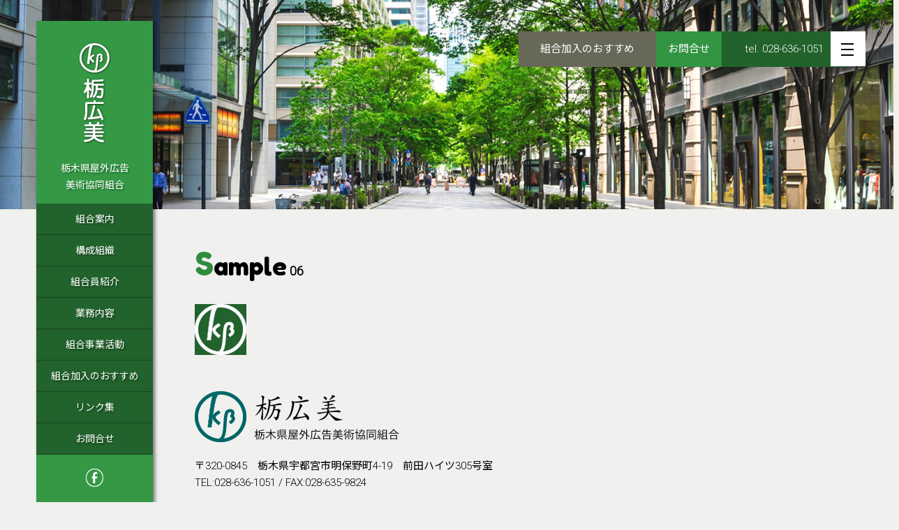

--- FILE ---
content_type: text/html; charset=UTF-8
request_url: http://tochikobi.com/home/attachment/06/
body_size: 22773
content:
<!DOCTYPE html>
<html dir="ltr" lang="ja" prefix="og: https://ogp.me/ns#">
<head>
		


	<style>img:is([sizes="auto" i], [sizes^="auto," i]) { contain-intrinsic-size: 3000px 1500px }</style>
	
		<!-- All in One SEO 4.8.4.1 - aioseo.com -->
		<title>06 | 栃木県屋外広告美術協同組合</title>
	<meta name="robots" content="max-image-preview:large" />
	<meta name="author" content="tochikobi"/>
	<link rel="canonical" href="http://tochikobi.com/home/attachment/06/" />
	<meta name="generator" content="All in One SEO (AIOSEO) 4.8.4.1" />
		<meta property="og:locale" content="ja_JP" />
		<meta property="og:site_name" content="栃木県屋外広告美術協同組合" />
		<meta property="og:type" content="article" />
		<meta property="og:title" content="06 | 栃木県屋外広告美術協同組合" />
		<meta property="og:url" content="http://tochikobi.com/home/attachment/06/" />
		<meta property="og:image" content="http://tochikobi.com/_cms/wp-content/uploads/2020/11/ogimage.png" />
		<meta property="og:image:width" content="1200" />
		<meta property="og:image:height" content="630" />
		<meta property="article:published_time" content="2020-09-29T06:57:58+00:00" />
		<meta property="article:modified_time" content="2020-09-29T06:57:58+00:00" />
		<meta name="twitter:card" content="summary_large_image" />
		<meta name="twitter:title" content="06 | 栃木県屋外広告美術協同組合" />
		<meta name="twitter:image" content="http://tochikobi.com/_cms/wp-content/uploads/2020/11/ogimage.png" />
		<script type="application/ld+json" class="aioseo-schema">
			{"@context":"https:\/\/schema.org","@graph":[{"@type":"BreadcrumbList","@id":"http:\/\/tochikobi.com\/home\/attachment\/06\/#breadcrumblist","itemListElement":[{"@type":"ListItem","@id":"http:\/\/tochikobi.com#listItem","position":1,"name":"\u30db\u30fc\u30e0","item":"http:\/\/tochikobi.com","nextItem":{"@type":"ListItem","@id":"http:\/\/tochikobi.com\/home\/attachment\/06\/#listItem","name":"06"}},{"@type":"ListItem","@id":"http:\/\/tochikobi.com\/home\/attachment\/06\/#listItem","position":2,"name":"06","previousItem":{"@type":"ListItem","@id":"http:\/\/tochikobi.com#listItem","name":"\u30db\u30fc\u30e0"}}]},{"@type":"ItemPage","@id":"http:\/\/tochikobi.com\/home\/attachment\/06\/#itempage","url":"http:\/\/tochikobi.com\/home\/attachment\/06\/","name":"06 | \u6803\u6728\u770c\u5c4b\u5916\u5e83\u544a\u7f8e\u8853\u5354\u540c\u7d44\u5408","inLanguage":"ja","isPartOf":{"@id":"http:\/\/tochikobi.com\/#website"},"breadcrumb":{"@id":"http:\/\/tochikobi.com\/home\/attachment\/06\/#breadcrumblist"},"author":{"@id":"http:\/\/tochikobi.com\/author\/tochikobi\/#author"},"creator":{"@id":"http:\/\/tochikobi.com\/author\/tochikobi\/#author"},"datePublished":"2020-09-29T15:57:58+09:00","dateModified":"2020-09-29T15:57:58+09:00"},{"@type":"Organization","@id":"http:\/\/tochikobi.com\/#organization","name":"\u6803\u6728\u770c\u5c4b\u5916\u5e83\u544a\u7f8e\u8853\u5354\u540c\u7d44\u5408","description":"\u6803\u6728\u770c\u5c4b\u5916\u5e83\u544a\u7f8e\u8853\u5354\u540c\u7d44\u5408\u306f\u3001\u7d44\u5408\u54e1\u306e\u76f8\u4e92\u6276\u52a9\u306e\u7cbe\u795e\u306b\u57fa\u3065\u304d\u3001\u7d44\u5408\u54e1\u306e\u305f\u3081\u306b\u5fc5\u8981\u306a\u5354\u540c\u4e8b\u696d\u3092\u884c\u3044\u3001\u81ea\u4e3b\u7684\u306a\u7d4c\u6e08\u6d3b\u52d5\u3092\u4fc3\u9032\u3057\u7d4c\u6e08\u7684\u5730\u4f4d\u306e\u5411\u4e0a\u3092\u56f3\u308b\u3053\u3068\u3092\u76ee\u7684\u3068\u3059\u308b\u7d44\u5408\u3067\u3059\u3002","url":"http:\/\/tochikobi.com\/"},{"@type":"Person","@id":"http:\/\/tochikobi.com\/author\/tochikobi\/#author","url":"http:\/\/tochikobi.com\/author\/tochikobi\/","name":"tochikobi","image":{"@type":"ImageObject","@id":"http:\/\/tochikobi.com\/home\/attachment\/06\/#authorImage","url":"https:\/\/secure.gravatar.com\/avatar\/358a1a68d4b2af9da28d2134c9599aa6a03e6f9c5283145dd58a99c75e0d8248?s=96&d=mm&r=g","width":96,"height":96,"caption":"tochikobi"}},{"@type":"WebSite","@id":"http:\/\/tochikobi.com\/#website","url":"http:\/\/tochikobi.com\/","name":"\u6803\u6728\u770c\u5c4b\u5916\u5e83\u544a\u7f8e\u8853\u5354\u540c\u7d44\u5408","description":"\u6803\u6728\u770c\u5c4b\u5916\u5e83\u544a\u7f8e\u8853\u5354\u540c\u7d44\u5408\u306f\u3001\u7d44\u5408\u54e1\u306e\u76f8\u4e92\u6276\u52a9\u306e\u7cbe\u795e\u306b\u57fa\u3065\u304d\u3001\u7d44\u5408\u54e1\u306e\u305f\u3081\u306b\u5fc5\u8981\u306a\u5354\u540c\u4e8b\u696d\u3092\u884c\u3044\u3001\u81ea\u4e3b\u7684\u306a\u7d4c\u6e08\u6d3b\u52d5\u3092\u4fc3\u9032\u3057\u7d4c\u6e08\u7684\u5730\u4f4d\u306e\u5411\u4e0a\u3092\u56f3\u308b\u3053\u3068\u3092\u76ee\u7684\u3068\u3059\u308b\u7d44\u5408\u3067\u3059\u3002","inLanguage":"ja","publisher":{"@id":"http:\/\/tochikobi.com\/#organization"}}]}
		</script>
		<!-- All in One SEO -->

<link rel="alternate" type="application/rss+xml" title="栃木県屋外広告美術協同組合 &raquo; 06 のコメントのフィード" href="http://tochikobi.com/home/attachment/06/feed/" />
<link rel='stylesheet' id='wp-block-library-css' href='http://tochikobi.com/_cms/wp-includes/css/dist/block-library/style.min.css?ver=6.8.3' type='text/css' media='all' />
<style id='classic-theme-styles-inline-css' type='text/css'>
/*! This file is auto-generated */
.wp-block-button__link{color:#fff;background-color:#32373c;border-radius:9999px;box-shadow:none;text-decoration:none;padding:calc(.667em + 2px) calc(1.333em + 2px);font-size:1.125em}.wp-block-file__button{background:#32373c;color:#fff;text-decoration:none}
</style>
<style id='global-styles-inline-css' type='text/css'>
:root{--wp--preset--aspect-ratio--square: 1;--wp--preset--aspect-ratio--4-3: 4/3;--wp--preset--aspect-ratio--3-4: 3/4;--wp--preset--aspect-ratio--3-2: 3/2;--wp--preset--aspect-ratio--2-3: 2/3;--wp--preset--aspect-ratio--16-9: 16/9;--wp--preset--aspect-ratio--9-16: 9/16;--wp--preset--color--black: #000000;--wp--preset--color--cyan-bluish-gray: #abb8c3;--wp--preset--color--white: #ffffff;--wp--preset--color--pale-pink: #f78da7;--wp--preset--color--vivid-red: #cf2e2e;--wp--preset--color--luminous-vivid-orange: #ff6900;--wp--preset--color--luminous-vivid-amber: #fcb900;--wp--preset--color--light-green-cyan: #7bdcb5;--wp--preset--color--vivid-green-cyan: #00d084;--wp--preset--color--pale-cyan-blue: #8ed1fc;--wp--preset--color--vivid-cyan-blue: #0693e3;--wp--preset--color--vivid-purple: #9b51e0;--wp--preset--gradient--vivid-cyan-blue-to-vivid-purple: linear-gradient(135deg,rgba(6,147,227,1) 0%,rgb(155,81,224) 100%);--wp--preset--gradient--light-green-cyan-to-vivid-green-cyan: linear-gradient(135deg,rgb(122,220,180) 0%,rgb(0,208,130) 100%);--wp--preset--gradient--luminous-vivid-amber-to-luminous-vivid-orange: linear-gradient(135deg,rgba(252,185,0,1) 0%,rgba(255,105,0,1) 100%);--wp--preset--gradient--luminous-vivid-orange-to-vivid-red: linear-gradient(135deg,rgba(255,105,0,1) 0%,rgb(207,46,46) 100%);--wp--preset--gradient--very-light-gray-to-cyan-bluish-gray: linear-gradient(135deg,rgb(238,238,238) 0%,rgb(169,184,195) 100%);--wp--preset--gradient--cool-to-warm-spectrum: linear-gradient(135deg,rgb(74,234,220) 0%,rgb(151,120,209) 20%,rgb(207,42,186) 40%,rgb(238,44,130) 60%,rgb(251,105,98) 80%,rgb(254,248,76) 100%);--wp--preset--gradient--blush-light-purple: linear-gradient(135deg,rgb(255,206,236) 0%,rgb(152,150,240) 100%);--wp--preset--gradient--blush-bordeaux: linear-gradient(135deg,rgb(254,205,165) 0%,rgb(254,45,45) 50%,rgb(107,0,62) 100%);--wp--preset--gradient--luminous-dusk: linear-gradient(135deg,rgb(255,203,112) 0%,rgb(199,81,192) 50%,rgb(65,88,208) 100%);--wp--preset--gradient--pale-ocean: linear-gradient(135deg,rgb(255,245,203) 0%,rgb(182,227,212) 50%,rgb(51,167,181) 100%);--wp--preset--gradient--electric-grass: linear-gradient(135deg,rgb(202,248,128) 0%,rgb(113,206,126) 100%);--wp--preset--gradient--midnight: linear-gradient(135deg,rgb(2,3,129) 0%,rgb(40,116,252) 100%);--wp--preset--font-size--small: 13px;--wp--preset--font-size--medium: 20px;--wp--preset--font-size--large: 36px;--wp--preset--font-size--x-large: 42px;--wp--preset--spacing--20: 0.44rem;--wp--preset--spacing--30: 0.67rem;--wp--preset--spacing--40: 1rem;--wp--preset--spacing--50: 1.5rem;--wp--preset--spacing--60: 2.25rem;--wp--preset--spacing--70: 3.38rem;--wp--preset--spacing--80: 5.06rem;--wp--preset--shadow--natural: 6px 6px 9px rgba(0, 0, 0, 0.2);--wp--preset--shadow--deep: 12px 12px 50px rgba(0, 0, 0, 0.4);--wp--preset--shadow--sharp: 6px 6px 0px rgba(0, 0, 0, 0.2);--wp--preset--shadow--outlined: 6px 6px 0px -3px rgba(255, 255, 255, 1), 6px 6px rgba(0, 0, 0, 1);--wp--preset--shadow--crisp: 6px 6px 0px rgba(0, 0, 0, 1);}:where(.is-layout-flex){gap: 0.5em;}:where(.is-layout-grid){gap: 0.5em;}body .is-layout-flex{display: flex;}.is-layout-flex{flex-wrap: wrap;align-items: center;}.is-layout-flex > :is(*, div){margin: 0;}body .is-layout-grid{display: grid;}.is-layout-grid > :is(*, div){margin: 0;}:where(.wp-block-columns.is-layout-flex){gap: 2em;}:where(.wp-block-columns.is-layout-grid){gap: 2em;}:where(.wp-block-post-template.is-layout-flex){gap: 1.25em;}:where(.wp-block-post-template.is-layout-grid){gap: 1.25em;}.has-black-color{color: var(--wp--preset--color--black) !important;}.has-cyan-bluish-gray-color{color: var(--wp--preset--color--cyan-bluish-gray) !important;}.has-white-color{color: var(--wp--preset--color--white) !important;}.has-pale-pink-color{color: var(--wp--preset--color--pale-pink) !important;}.has-vivid-red-color{color: var(--wp--preset--color--vivid-red) !important;}.has-luminous-vivid-orange-color{color: var(--wp--preset--color--luminous-vivid-orange) !important;}.has-luminous-vivid-amber-color{color: var(--wp--preset--color--luminous-vivid-amber) !important;}.has-light-green-cyan-color{color: var(--wp--preset--color--light-green-cyan) !important;}.has-vivid-green-cyan-color{color: var(--wp--preset--color--vivid-green-cyan) !important;}.has-pale-cyan-blue-color{color: var(--wp--preset--color--pale-cyan-blue) !important;}.has-vivid-cyan-blue-color{color: var(--wp--preset--color--vivid-cyan-blue) !important;}.has-vivid-purple-color{color: var(--wp--preset--color--vivid-purple) !important;}.has-black-background-color{background-color: var(--wp--preset--color--black) !important;}.has-cyan-bluish-gray-background-color{background-color: var(--wp--preset--color--cyan-bluish-gray) !important;}.has-white-background-color{background-color: var(--wp--preset--color--white) !important;}.has-pale-pink-background-color{background-color: var(--wp--preset--color--pale-pink) !important;}.has-vivid-red-background-color{background-color: var(--wp--preset--color--vivid-red) !important;}.has-luminous-vivid-orange-background-color{background-color: var(--wp--preset--color--luminous-vivid-orange) !important;}.has-luminous-vivid-amber-background-color{background-color: var(--wp--preset--color--luminous-vivid-amber) !important;}.has-light-green-cyan-background-color{background-color: var(--wp--preset--color--light-green-cyan) !important;}.has-vivid-green-cyan-background-color{background-color: var(--wp--preset--color--vivid-green-cyan) !important;}.has-pale-cyan-blue-background-color{background-color: var(--wp--preset--color--pale-cyan-blue) !important;}.has-vivid-cyan-blue-background-color{background-color: var(--wp--preset--color--vivid-cyan-blue) !important;}.has-vivid-purple-background-color{background-color: var(--wp--preset--color--vivid-purple) !important;}.has-black-border-color{border-color: var(--wp--preset--color--black) !important;}.has-cyan-bluish-gray-border-color{border-color: var(--wp--preset--color--cyan-bluish-gray) !important;}.has-white-border-color{border-color: var(--wp--preset--color--white) !important;}.has-pale-pink-border-color{border-color: var(--wp--preset--color--pale-pink) !important;}.has-vivid-red-border-color{border-color: var(--wp--preset--color--vivid-red) !important;}.has-luminous-vivid-orange-border-color{border-color: var(--wp--preset--color--luminous-vivid-orange) !important;}.has-luminous-vivid-amber-border-color{border-color: var(--wp--preset--color--luminous-vivid-amber) !important;}.has-light-green-cyan-border-color{border-color: var(--wp--preset--color--light-green-cyan) !important;}.has-vivid-green-cyan-border-color{border-color: var(--wp--preset--color--vivid-green-cyan) !important;}.has-pale-cyan-blue-border-color{border-color: var(--wp--preset--color--pale-cyan-blue) !important;}.has-vivid-cyan-blue-border-color{border-color: var(--wp--preset--color--vivid-cyan-blue) !important;}.has-vivid-purple-border-color{border-color: var(--wp--preset--color--vivid-purple) !important;}.has-vivid-cyan-blue-to-vivid-purple-gradient-background{background: var(--wp--preset--gradient--vivid-cyan-blue-to-vivid-purple) !important;}.has-light-green-cyan-to-vivid-green-cyan-gradient-background{background: var(--wp--preset--gradient--light-green-cyan-to-vivid-green-cyan) !important;}.has-luminous-vivid-amber-to-luminous-vivid-orange-gradient-background{background: var(--wp--preset--gradient--luminous-vivid-amber-to-luminous-vivid-orange) !important;}.has-luminous-vivid-orange-to-vivid-red-gradient-background{background: var(--wp--preset--gradient--luminous-vivid-orange-to-vivid-red) !important;}.has-very-light-gray-to-cyan-bluish-gray-gradient-background{background: var(--wp--preset--gradient--very-light-gray-to-cyan-bluish-gray) !important;}.has-cool-to-warm-spectrum-gradient-background{background: var(--wp--preset--gradient--cool-to-warm-spectrum) !important;}.has-blush-light-purple-gradient-background{background: var(--wp--preset--gradient--blush-light-purple) !important;}.has-blush-bordeaux-gradient-background{background: var(--wp--preset--gradient--blush-bordeaux) !important;}.has-luminous-dusk-gradient-background{background: var(--wp--preset--gradient--luminous-dusk) !important;}.has-pale-ocean-gradient-background{background: var(--wp--preset--gradient--pale-ocean) !important;}.has-electric-grass-gradient-background{background: var(--wp--preset--gradient--electric-grass) !important;}.has-midnight-gradient-background{background: var(--wp--preset--gradient--midnight) !important;}.has-small-font-size{font-size: var(--wp--preset--font-size--small) !important;}.has-medium-font-size{font-size: var(--wp--preset--font-size--medium) !important;}.has-large-font-size{font-size: var(--wp--preset--font-size--large) !important;}.has-x-large-font-size{font-size: var(--wp--preset--font-size--x-large) !important;}
:where(.wp-block-post-template.is-layout-flex){gap: 1.25em;}:where(.wp-block-post-template.is-layout-grid){gap: 1.25em;}
:where(.wp-block-columns.is-layout-flex){gap: 2em;}:where(.wp-block-columns.is-layout-grid){gap: 2em;}
:root :where(.wp-block-pullquote){font-size: 1.5em;line-height: 1.6;}
</style>
<link rel="https://api.w.org/" href="http://tochikobi.com/wp-json/" /><link rel="alternate" title="JSON" type="application/json" href="http://tochikobi.com/wp-json/wp/v2/media/296" /><link rel="EditURI" type="application/rsd+xml" title="RSD" href="http://tochikobi.com/_cms/xmlrpc.php?rsd" />
<meta name="generator" content="WordPress 6.8.3" />
<link rel='shortlink' href='http://tochikobi.com/?p=296' />
<link rel="alternate" title="oEmbed (JSON)" type="application/json+oembed" href="http://tochikobi.com/wp-json/oembed/1.0/embed?url=http%3A%2F%2Ftochikobi.com%2Fhome%2Fattachment%2F06%2F" />
<link rel="alternate" title="oEmbed (XML)" type="text/xml+oembed" href="http://tochikobi.com/wp-json/oembed/1.0/embed?url=http%3A%2F%2Ftochikobi.com%2Fhome%2Fattachment%2F06%2F&#038;format=xml" />
<meta charset="UTF-8" />
<meta name="viewport" content="width=device-width; initial-scale=1"/>
<link rel="icon" href="http://tochikobi.com/_cms/wp-content/themes/tochikobi/favicon.ico" type="image/x-icon" />
<link rel="pingback" href="http://tochikobi.com/_cms/xmlrpc.php" />
<link rel="alternate" type="application/rss+xml" title="栃木県屋外広告美術協同組合" href="http://tochikobi.com/feed/" />
<link rel="alternate" type="application/atom+xml" title="栃木県屋外広告美術協同組合" href="http://tochikobi.com/feed/atom/" />
<link rel="stylesheet" type="text/css" media="all" href="http://tochikobi.com/_cms/wp-content/themes/tochikobi/style.css" />

<script src="https://ajax.googleapis.com/ajax/libs/jquery/1.12.1/jquery.min.js"></script>
<!--[if lt IE 9]>
<script src="http://html5shim.googlecode.com/svn/trunk/html5.js"></script>
<![endif]-->
<script src="http://tochikobi.com/_cms/wp-content/themes/tochikobi/js/flexibility.js"></script>


<script>
/* loading */

$(function() {
  var h = $(window).height();
 
  $('#wrap').css('display','none');
  $('#loader-bg ,#loader').height(h).css('display','block');
	
});
 
$(window).load(function () { //全ての読み込みが完了したら実行
  $('#loader-bg').delay(900).fadeOut(800);
  $('#loader').delay(600).fadeOut(300);
  $('#wrap').css('display', 'block');
  $('.drawer').drawer();
});
 
//10秒たったら強制的にロード画面を非表示
$(function(){
  setTimeout('stopload()',1000);
});
 
function stopload(){
  $('#wrap').css('display','block');
  $('#loader-bg').delay(900).fadeOut(800);
  $('#loader').delay(600).fadeOut(300);
}
</script>
 
<link rel="stylesheet" href="http://tochikobi.com/_cms/wp-content/themes/tochikobi/js/animate.css">
<script src="http://tochikobi.com/_cms/wp-content/themes/tochikobi/js/wow.js"></script>
<script>
 new WOW().init();
</script>
<script src="http://tochikobi.com/_cms/wp-content/themes/tochikobi/js/fitie.js"></script>
<script src="http://tochikobi.com/_cms/wp-content/themes/tochikobi/js/smoothscroll.js"></script>

<script src="//ajax.googleapis.com/ajax/libs/jquery/3.0.0/jquery.min.js"></script>
<script src="http://tochikobi.com/_cms/wp-content/themes/tochikobi/js/jquery.bgswitcher.js"></script>

<script>
jQuery(function($) {
    $('.bg-slider').bgSwitcher({
    images: ['http://tochikobi.com/_cms/wp-content/uploads/2020/10/slide1.jpg','http://tochikobi.com/_cms/wp-content/uploads/2020/10/slide2-1.jpg','http://tochikobi.com/_cms/wp-content/uploads/2020/10/slide3.jpg'], // 切り替える背景画像を指定
    });
});
</script>
<!-- Global site tag (gtag.js) - Google Analytics -->
<script async src="https://www.googletagmanager.com/gtag/js?id=G-6GW50TM3V2"></script>
<script>
  window.dataLayer = window.dataLayer || [];
  function gtag(){dataLayer.push(arguments);}
  gtag('js', new Date());

  gtag('config', 'G-6GW50TM3V2');
gtag('config', 'UA-175450946-2');
</script>

</head>

<body class="attachment wp-singular attachment-template-default single single-attachment postid-296 attachmentid-296 attachment-jpeg wp-theme-tochikobi">
<div id="loader-bg"><div id="loader"><div id="line"><span class="expand"></span></div></div></div>
<div id="wrap">

<div class="bg-slider cont">

</div>

	<div id="nav-drawer">
	  <input id="nav-input" type="checkbox" class="nav-unshown">
	  <label id="nav-open" for="nav-input">
	  <span></span>
	  <span></span>
	  <span></span>
	  </label>
	  <label class="nav-unshown" id="nav-close" for="nav-input"></label>

   	  	<div id="nav-content">  
			<p><a href="http://tochikobi.com/information">組合案内</a></p>
			<p><a href="http://tochikobi.com/company">構成組織</a></p>
			<p><a href="http://tochikobi.com/union/">組合員紹介</a></p>
			<p><a href="http://tochikobi.com/works">業務内容</a></p>
			<p><a href="http://tochikobi.com/jigyo">組合事業活動</a></p>
			<p><a href="http://tochikobi.com/join">組合加入のおすすめ</a></p>
			<p><a href="http://tochikobi.com/link">リンク集</a></p>
			<p><a href="http://tochikobi.com/contact">お問合せ</a></p>
			<div class="btnarea">
			<p class="tc1"><a href="https://goo.gl/maps/kBLkL445NGVTHXti7" target="_blank">アクセスマップ</a></p>
			<p class="tc2"><a href="tel:0287236636" class="tel">tel.028-636-1051</a></p>
			</div>
		</div>
	</div>	
	

<div id="mcontent" class="clearfix">

<section id="sidemenu">
	<a href="http://tochikobi.com"><img class="logo" src="http://tochikobi.com/_cms/wp-content/themes/tochikobi/images/title.png" alt="栃木県屋外広告美術協同組合"/></a>
	<h1><a href="http://tochikobi.com">栃木県屋外広告<span class="orik">美術協同組合</span></a></h1>
  	
	<nav id="side">
	<p><a href="http://tochikobi.com/information">組合案内</a></p>
	<p><a href="http://tochikobi.com/company">構成組織</a></p>
	<p><a href="http://tochikobi.com/union/">組合員紹介</a></p>
	<p><a href="http://tochikobi.com/works">業務内容</a></p>
	<p><a href="http://tochikobi.com/jigyo">組合事業活動</a></p>
	<p><a href="http://tochikobi.com/join">組合加入のおすすめ</a></p>
	<p><a href="http://tochikobi.com/link">リンク集</a></p>
	<p><a href="http://tochikobi.com/contact">お問合せ</a></p>
	</nav>
	
    <a href="https://www.facebook.com/%E6%A0%83%E6%9C%A8%E7%9C%8C%E5%B1%8B%E5%A4%96%E5%BA%83%E5%91%8A%E7%BE%8E%E8%A1%93%E5%8D%94%E5%90%8C%E7%B5%84%E5%90%88-208834876224788" target="_blank"><img src="http://tochikobi.com/_cms/wp-content/themes/tochikobi/images/fb.png" alt="栃木県屋外広告美術協同組合Facebook" class="fb"/></a>
</section>


<section id="main">	<nav id="hmenu">
		<p class="l"><a href="http://tochikobi.com/join">組合加入のおすすめ</a></p>
		<p class="c"><a href="http://tochikobi.com/contact">お問合せ</a></p>
		<p class="r"><a href="tel:0286361051" class="tel">tel. 028-636-1051</a></p>
	</nav>

<section id="ccontent">

	<p class="big">Sample</p>
	<h1 class="inl">06</h1>
	<p class="attachment"><a href='http://tochikobi.com/_cms/wp-content/uploads/2020/09/06.jpg'><img decoding="async" width="74" height="73" src="http://tochikobi.com/_cms/wp-content/uploads/2020/09/06.jpg" class="attachment-medium size-medium" alt="" /></a></p>
	
	
</section>
	




<div id="footer">
<img src="http://tochikobi.com/_cms/wp-content/themes/tochikobi/images/footname.png" width="293" height="73" alt="栃木県屋外広告美術協同組合（栃広美）"/>
<p>〒320-0845　栃木県宇都宮市明保野町4-19　前田ハイツ305号室<br>
TEL:028-636-1051 / FAX:028-635-9824</p>

<div id="cpr"><p>Copyright&copy;2026 栃木県屋外広告美術協同組合（栃広美） All Rights Reserved.</p></div>
</div>

</section></div>
<!--Wrap end-->
</div>


<script type="speculationrules">
{"prefetch":[{"source":"document","where":{"and":[{"href_matches":"\/*"},{"not":{"href_matches":["\/_cms\/wp-*.php","\/_cms\/wp-admin\/*","\/_cms\/wp-content\/uploads\/*","\/_cms\/wp-content\/*","\/_cms\/wp-content\/plugins\/*","\/_cms\/wp-content\/themes\/tochikobi\/*","\/*\\?(.+)"]}},{"not":{"selector_matches":"a[rel~=\"nofollow\"]"}},{"not":{"selector_matches":".no-prefetch, .no-prefetch a"}}]},"eagerness":"conservative"}]}
</script>
</body>
</html>


--- FILE ---
content_type: text/css
request_url: http://tochikobi.com/_cms/wp-content/themes/tochikobi/style.css
body_size: 6830
content:
@charset "utf-8";
/*
Theme Name: TOCHIKOBI Cooperative.
Theme URI: https://handscs.com
Author: Hands Communications Corp.
Author URI: https://handscs.com
Description: Original Wordpress theme for TOCHIKOBI Cooperative.
Version: 1.0.0
*/
@import url('https://fonts.googleapis.com/css?family=Noto+Sans+JP:100,300,400,500,700,900|Noto+Serif+JP:200,300,400,500,600,700,900&display=swap');
@import url('https://fonts.googleapis.com/css2?family=Roboto:wght@300&display=swap');
@import url('https://fonts.googleapis.com/css2?family=Fredoka+One&display=swap');

/*font-family: 'Caveat', cursive;
font-family: 'Noto Sans JP', sans-serif;
font-family: 'Roboto', sans-serif;
font-family: 'Fredoka One', cursive;
*/


li {list-style:none;}
img {border:0;}
a {color:#000; outline: none;}

h1, h2, h3, h4, ul {margin:0; padding:0;}

html {
 height:100%;
}

.orik {display: inline-block;}


.clearfix:after {
  content: "";
  clear: both;
  display: block;
}

img {
	max-width: 100%;
	height: auto;
}



#loader-bg {
  display: none;
  position: fixed;
  width: 100%;
  height: 100%;
  top: 0px;
  left: 0px;
  background: #fff;
  z-index: 10000;
  text-align:center;
}
#loader {
  display: none;
  position: absolute;
  top: 0vh;
  left: 0;
  width: 100%;
  height: 1px;
}

/*----------------loading------------------*/

/* ラインの最初の色のスタイル */
#line {
    width:100%; /* 横幅100% */
    height:1px;
    margin:0px auto;
    background:#d6d6d6;
}
 
/* ラインのアニメーション時の色と動き */
#line .expand {
    width:100%;
    height:1px;
    margin:0;
    background:rgba(0,154,188,1);
    position:absolute;
	left: 0;
	animation:fullexpand 1s ease-out;
    -moz-animation:fullexpand 1s ease-out;
    -webkit-animation:fullexpand 1s ease-out;
}
 
 /* キーフレームを使った横幅100%のローディングの始まりと終わりの変化 */
@keyframes fullexpand {
    0%  { width:0px;}
    100%{ width:100%;} 
}
@-webkit-keyframes fullexpand {
    0%  { width:0px;}
    100%{ width:100%;} 
}

@-webkit-keyframes fullexpand {
    0%  { width:0px;}
    100%{ width:100%;} 
}




body {
	margin: 0 auto;
	padding:0;
	color:#000;
	line-height:160%;
	/*font-family: 'Roboto','Noto Sans JP',"游ゴシック","Hiragino Kaku Gothic ProN","Hiragino Sans","メイリオ",Meiryo,"ＭＳ Ｐゴシック",MS UI Gothic,Osaka,sans-serif;*/
	font-family: 'Roboto',"游ゴシック",'Noto Sans JP',"Hiragino Kaku Gothic ProN","Hiragino Sans","メイリオ",Meiryo,"ＭＳ Ｐゴシック",MS UI Gothic,Osaka,sans-serif;
	font-size:15px;
	font-weight: 400;
	overflow-x: hidden;
	font-smoothing: antialiased;
	-webkit-font-smoothing: antialiased;
	background-color: #F0F0EE;
}


/*----Ios初期化-----*/
	
  input,textarea {
    -webkit-box-sizing: border-box;
    -webkit-appearance: none;
	-moz-box-sizing: border-box;
    box-sizing: border-box;
    max-width: 100%;
  }

/*----tel イベント-------------*/

a.tel {
    cursor: default;
    pointer-events: none;
	text-decoration: none;
}
@media screen and (max-width: 855px) {
a.tel {pointer-events: auto;}
}


img {max-width: 100%; height: auto;}

#wrap {position: relative;}


/*---------------------------------------------------------------------------
サイト全体の段組み
---------------------------------------------------------------------------*/
#mcontent {
	width: 100%;
	padding: 0 30px;
	max-width: 1266px;
	top: 30px;
	left:50%;
	margin-left: -618px;
	z-index: 100;
	position: absolute;
	box-sizing: border-box;
}

	#mcontent #sidemenu {
		width: 167px;
		float: left;
		background-color: #349844;
		-moz-box-shadow: 3px 2px 5px rgba(0,0,0,0.5);
		-webkit-box-shadow: 3px 2px 5px rgba(0,0,0,0.5);
		box-shadow: 3px 2px 5px rgba(0,0,0,0.5);
		text-align: center;
		padding: 60px 0 0 0;
		height: calc(100vh - 30px);
		position: fixed;
	}
	
	#mcontent #main {
		width: calc(100% - 167px);
		float: right;
		position: relative;
		padding: 0 30px 0 60px;
		box-sizing: border-box;
	}

@media screen and (max-width: 1266px) {

#mcontent {
	width: 100%;
	padding: 0 30px;
	max-width: 1236px;
	top: 30px;
	left:0;
	margin-left: 0;
	z-index: 100;
	position: absolute;
}
}

@media screen and (max-width: 800px) {

#mcontent {
	padding: 0;
	top: 0;
}

	#mcontent #sidemenu {
		width: 100px;
		height: 170px;
		overflow: hidden;
		margin-left: 20px;
		padding: 30px 0 0 0;
		position: static;
	}

	
	#mcontent #main {
		width: 100%;
		float: none;
		position: relative;
		padding: 0 30px 0 30px;
		box-sizing: border-box;
	}

}




/*----------------------------------------------------------------------
Sidemenu
--------------------------------------------------------------------------*/

#sidemenu h1 {
	text-align: center;
	color: #fff;
	font-size: 16px;
	margin: 0;
	padding: 15px 0px;
	font-weight: 400;
	text-shadow:2px 2px 2px rgba(0,0,0,0.3);
}

#sidemenu h1 a {text-decoration: none; color: #fff;}

#sidemenu img.fb {
	width: 25px;
	height: auto;
}

nav#side {margin: 0 0 20px 0;}
nav#side p {
	margin: 0;
	padding: 0;
	}
	
nav#side p a {
	background-color: #22622C;
	display: block;
	color: #fff;
	text-shadow:2px 2px 2px rgba(0,0,0,0.3);
	border-bottom: 1px solid rgba(0,0,0,0.3);
	padding: 10px;
	text-decoration: none;
	transition: 0.3s;
}

nav#side p a:hover {background-color: #1C4F23;}

nav#side p a.slc {background-color: #143A1A;}

@media screen and (max-width: 800px) {
nav#side {display: none;}

#sidemenu h1 {
	text-align: center;
	color: #fff;
	font-size: 14px;
	margin: 0;
	padding: 27px 0px;
	line-height: 120%;
}

#sidemenu img {
	width: 50px;
	height: auto;
}
#sidemenu img.fb {
	display: none;
}
}

/*高さのメディアクエリ*/
@media screen and (max-height: 800px) {
	#mcontent #sidemenu {
			padding: 30px 0 0 0;
	
	}
	#mcontent #sidemenu a img.logo{
		width:48px;
	}
	#sidemenu h1 {
	font-size: 14px;

	}
	nav#side p a {
		font-size: 14px;
	}
}
/*---------------------------------------------------------------------------
main contents
の中の上部メニュー
---------------------------------------------------------------------------*/
#main #hmenu {
	width: 470px;
	position: absolute;
	right: 45px;
	top: 0;
	letter-spacing: -0.4em;
}

#main #hmenu p {
	display: inline-block;
	letter-spacing: normal;
}

#main #hmenu p.l {width: 42%;}
#main #hmenu p.l a {background-color: #686859;}
#main #hmenu p.c {width: 20%;}
#main #hmenu p.c a {background-color: #339442;} 
#main #hmenu p.r {width: 38%;}
#main #hmenu p.r a {background-color: #22622C;}
#main #hmenu p a {
	display: block;
	line-height: 51px;
	text-align: center;
	color: #fff;
	text-decoration: none;
}

@media screen and (max-width: 800px) {

#main #hmenu {display: none;}
}



/*---------------------------------------------------------------------------
ハンバーガーメニュー

---------------------------------------------------------------------------*/

/*#nav-drawer {display: none;}*/
@media screen and (max-width: 800px) {

#headr #gmenu {display: none;}
/*#nav-drawer {display: block;}*/
}



/*Media Queries*/


#nav-drawer {
  position: fixed;
  top:45px;
  left: calc(100% - 90px);
  z-index: 10000000;
}








/*チェックボックス等は非表示に*/
.nav-unshown {
  display:none;
}



/*アイコンのスペース*/
#nav-open {
  display: inline-block;
  width: 50px;
  height: 50px;
  vertical-align: middle;
  background-color: #ffffff;
  box-sizing: border-box;
  line-height: 48px;
  position: absolute;
  font-weight: 500;
  cursor: pointer;
  z-index: 9999999;
}

#nav-open span {
  display: block;
  transition: all .2s;
  box-sizing: border-box;
}

#nav-open span {
  position: absolute;
  left: 15px;
  width: 18px;
  height: 2px;
  background-color: #000;
}
#nav-open span:nth-of-type(1) {
  top: 17px;
}
#nav-open span:nth-of-type(2) {
  top: 25px;
}
#nav-open span:nth-of-type(3) {
  top: 33px;
}

#nav-input:checked ~ #nav-open span:nth-of-type(1) {
  -webkit-transform: translateY(13px) rotate(-45deg);
  transform: translateY(7px) rotate(-45deg);
}
#nav-input:checked ~ #nav-open span:nth-of-type(2) {
  opacity: 0;
}
#nav-input:checked ~ #nav-open span:nth-of-type(3) {
  -webkit-transform: translateY(-20px) rotate(45deg);
  transform: translateY(-9px) rotate(45deg);
}





@media screen and (max-width: 800px) {
	

#nav-drawer {
  position: fixed;
  top:0px;
  left: calc(100% - 70px);
  z-index: 10000000;
}


/*アイコンのスペース*/
#nav-open {
  display: inline-block;
  width: 76px;
  height: 76px;
  vertical-align: middle;
  background-color: #ffffff;
  box-sizing: border-box;
  line-height: 48px;
  position: absolute;
  font-weight: 500;
  cursor: pointer;
  z-index: 9999999;
}

#nav-open span {
  display: block;
  transition: all .2s;
  box-sizing: border-box;
}

#nav-open span {
  position: absolute;
  left: 24px;
  width: 28px;
  height: 2px;
  background-color: #000;
}
#nav-open span:nth-of-type(1) {
  top: 26px;
}
#nav-open span:nth-of-type(2) {
  top: 37px;
}
#nav-open span:nth-of-type(3) {
  top: 48px;
}

#nav-input:checked ~ #nav-open span:nth-of-type(1) {
  -webkit-transform: translateY(13px) rotate(-45deg);
  transform: translateY(12px) rotate(-45deg);
}
#nav-input:checked ~ #nav-open span:nth-of-type(2) {
  opacity: 0;
}
#nav-input:checked ~ #nav-open span:nth-of-type(3) {
  -webkit-transform: translateY(-20px) rotate(45deg);
  transform: translateY(-10px) rotate(45deg);
}

}


/*閉じる用の薄黒カバー*/
#nav-close {
  display: none;/*はじめは隠しておく*/
  position: fixed;
  z-index: 10009;
  top: 0;/*全体に広がるように*/
  left: 0;
  width: 100%;
  height: 100%;
  background: rgba(0,0,0,0.4);
  opacity: 0;
  transition: .3s ease-in-out;
  
}

/*中身*/
#nav-content {
  overflow: auto;
  position: fixed;
  top: 0;
  left: 0;
  z-index: 999999;/*最前面に*/
  width: 100%;/*右側に隙間を作る（閉じるカバーを表示）*/
  max-width: 400px;/*最大幅（調整してください）*/
  height: 100%;
  transition: 0.3s ease-in-out;/*滑らかに表示*/
  -webkit-transform: translateX(-105%);
  transform: translateX(-105%);/*左に隠しておく*/
  padding: 30px 20px;
  box-sizing: border-box;
  background-size: auto 50px;
  background-position: 50% 30px;
  text-align: left;
  /*background-color: rgba(0,0,0,0.6);*/
}



/*チェックが入ったらもろもろ表示*/
#nav-input:checked ~ #nav-close {
  display: block;/*カバーを表示*/
  opacity: .3;
}

#nav-input:checked ~ #nav-content {
  -webkit-transform: translateX(0%);
  transform: translateX(0%);/*中身を表示（右へスライド）*/
  /*box-shadow: 6px 0 25px rgba(0,0,0,.15);*/
}

@media screen and (max-width: 460px) {

#nav-drawer {
  left: calc(100% - 76px);
}

/*アイコンのスペース*/
#nav-open {
  width: 76px;
  padding-left: 76px;
  overflow: hidden;
}
}

/*------PC版ハンバーガーの中身----------*/

#nav-content {
	background-color: #fff;
	padding-top: 10vh;
}


#conl {
	width: 298px;
	display: table;
	margin-bottom: 20px;
}
	#conl .img {
		width: 80px;
		display: table-cell;
		padding: 36px 0 0 15px;
		vertical-align: top;
	}
	
	#conl .txt {
		width: 128px;
		display: table-cell;
		padding: 36px 0 0 10px;
		vertical-align: top;
		white-space: nowrap;
	}
	#conl h1 {
	font-size: 35px;
	font-weight: 700;
	margin: 0;
	padding: 0;
}

#conl a {text-decoration: none;}
#conl h1 span {font-size: 17px; display: block; padding: 0 0 5px 3px;}

	

#nav-content img {
	width:200px;
	height:60px;
	object-fit:contain;
	display:block;
	float:none;
	}
 
#nav-content p a {
	font-size: 16px;
	width:90%;
	border-bottom:1px solid #d6d6d6;
	display:block;
	text-decoration:none;
	margin:0 auto;
	padding:10px 10px;
}

#nav-content p.sub a {
	font-size: 15px;
	width:90%;
	border-bottom:none;
	display:block;
	text-decoration:none;
	margin:0 auto;
	padding:0px 0 0 40px;
}

	#nav-content p.sub a::before {
		content: "- ";
	}

#nav-content .btnarea {}

#nav-content .btnarea p {
	letter-spacing: normal;
	text-align: center;
	font-size: 14px;
	float: left;
}
#nav-content .btnarea p.tc1 {width:45%; margin: 0; padding: 0;}
#nav-content .btnarea p.tc2 {width:55%; margin: 0; padding: 0;}

#nav-content .btnarea p.tc1 a {
	text-decoration:none;
	padding:20px 0;
	box-sizing: border-box;
	background-color: #0B5993;
	color: #ffffff;
	display: block;
	width: 100%;
}

#nav-content .btnarea p.tc2 a {
	text-decoration:none;
	padding:20px 0;
	box-sizing: border-box;
	background-color: #009ABC;
	color: #ffffff;
	display: block;
	width: 100%;
}

/*---------------------------------------------------------------------------
footer
mainの中にあるfooter
---------------------------------------------------------------------------*/
#footer {padding: 30px 0 0 0;}

#footer #cpr {}

#footer #cpr p {
	font-size: 13px;
	letter-spacing: 0.1em;
	margin: 0;
	padding: 10px 0;
}



/*---------------------------------------------------------------------------
トップページスライダー
時計 clock
---------------------------------------------------------------------------*/
	
.bg-slider {
   	width: 100vw;
   	height: 550px;
   	background-position:center center;
   	background-size: cover;
   	display: flex;
   	align-items: center;
   	justify-content: center;
	overflow: hidden;
}
	
.bg-slider.cont {height: 300px;}
	
	
#clock-01 {
	margin: 470px auto 0 auto;
	width: 100%;
	max-width: 1266px;
	padding: 0 30px;
	box-sizing: border-box;
	font-size: 120px;
	color: #F0F0EE;
	text-shadow:2px 2px 2px rgba(0,0,0,0.8);
	text-align: right;
	line-height: 100%;
}



@media screen and (max-width: 960px) {

#clock-01 {
	margin: 480px auto 0 auto;
	font-size: 100px;
}
}

@media screen and (max-width: 860px) {
.bg-slider {height: 400px;}
#clock-01 {margin: 230px auto 0 auto;}
#clock-01 span {display: block;}
}


@media screen and (max-width: 500px) {

#clock-01 {
	margin: 265px auto 0 auto;
	font-size: 80px;
}
}



/*---------------------------------------------------------------------------
main contents内
トップページ
---------------------------------------------------------------------------*/

#top {padding-top: 550px;}

#top #pp {
	background-color: rgba(0,0,0,0.04);
	padding: 30px;
	box-sizing: border-box;
	width: 254px;
	float: right;
	margin: 30px 0 0 30px;
}	
	#top #pp p {
		font-size: 22px;
		line-height: 180%;
		margin: 0;
		padding: 0;
	}

#top hr {
	border: none;
	background-color: transparent;
	border-bottom: 1px solid #999999;
	margin: 50px 0;
	clear: both;
}

@media screen and (max-width: 960px) {

#top #pp {
	padding: 0px;
	width: 100%;
	float: none;
	margin: 30px 0 0 0px;
	background-color: transparent;
}	

	#top #pp p {
		font-size: 22px;
		line-height: 180%;
		margin: 0;
		padding: 0;
		font-family: "Times New Roman", "游明朝", YuMincho, "ヒラギノ明朝 ProN W3", "Hiragino Mincho ProN", "メイリオ", Meiryo, serif;
	}
	#top #pp br.sm {display: none;}
}

@media screen and (max-width: 860px) {

#top {padding-top: 400px;}

}

@media screen and (max-width: 550px) {

#top #pp br {display: none;}
}


/*----------------------------------------------------------------------------
ページングカスタマイズ
-----------------------------------------------------------------------------*/

nav.pagination {
	letter-spacing: normal; 
	text-align: center;
	font-size: 15px;
	clear: both;
	padding: 30px 0 50px 0;
	margin: 0 auto;
	}
nav.pagination h2 {display: none;}

nav.pagination a.page-numbers,
nav.pagination span.page-numbers {
	background-color: #0099B9;
	padding: 5px 10px;
	color: #ffffff;
	text-decoration: none;
	-moz-border-radius: 50px;
	-webkit-border-radius: 50px;
	border-radius: 50px;
}

nav.pagination span.page-numbers {background-color: #ffffff; color: #0099B9}


/*---------------------------------------------------------------------------
ページングのスタイル
---------------------------------------------------------------------------*/
.newer-older {
	margin: 50px 0 30px 0;
	letter-spacing: -0.4em;
	display: table;
	width: 100%;
	background-color: #fff;
	border-top: 1px solid #000;
}

.newer-older p.newer {text-align: right; background: url("images/migi.png") no-repeat right;}
.newer-older p.older {text-align: left; background: url("images/hidari.png") no-repeat left; ;}

.newer-older p.older,
.newer-older p.newer {
	width: 50%;
	display: table-cell;
	letter-spacing: normal;
	box-sizing: border-box;
	vertical-align: middle;
}

.newer-older p.older a,
.newer-older p.newer a {
	height: 100%;
	display: block;
	text-decoration: none;
	transition: 0.5s;
}

.newer-older p.older a {padding: 20px 20px 20px 40px;}
.newer-older p.newer a {padding: 20px 40px 20px 20px;}

.newer-older p.older a:hover,
.newer-older p.newer a:hover {
	color: #009ABC;
}



/*---------------------------------------------------------------------------------------
共通
-----------------------------------------------------------------------------------------*/
p.big {
	font-family: 'Fredoka One', cursive;
	font-size: 36px;
	display: inline-block;
	padding: 0;
	margin-bottom: 20px;
}

p.big::first-letter {
	font-size: 46px;
	color: #308B3D;
}

h1.inl {
	display: inline-block;
	font-size: 18px;
	font-weight: bold;
	padding: 0;
	margin-bottom: 20px;
}

h2 {
	color: #308B3D;
	font-size: 18px;
	font-weight: bold;
	padding: 0;
	margin: 10px 0 20px 0;
}

hr.mark {
	border: none;
	border-bottom: 1px solid #d6d6d6;
	padding: 30px 0 0 0;
	background-color: transparent;
}

/*---------------------------------------------------------------------------
コンテンツ共通
----------------------------------------------------------------------------*/
#ccontent {
	margin-top: 300px;
}

/*---ページ内メニュー---*/
.page_menu {
	margin: 0 0 20px 0;
}

.page_menu p {letter-spacing: -0.4em;}

.page_menu p span {
	letter-spacing: normal;
	display: inline-block;
	margin-right: 5px;
}
.page_menu p a {
	display: inline-block;
	letter-spacing: normal;
	border: 1px solid #d6d6d6;
	padding: 5px 10px;
	margin: 2px;
	text-decoration: none;
	transition: 0.5s;
	box-sizing: border-box;
}

.page_menu p a:hover {
	background-color: #333333;
	color: #fff;
}

@media screen and (max-width: 550px) {

.page_menu p span {
	display: none;
}

.page_menu p a {
	display: inline-block;
	width: calc(50% - 4px);
	border: 1px solid #d6d6d6;
	padding: 5px 10px;
	text-decoration: none;
	transition: 0.5s;
	vertical-align: top;
	font-size:13px;
}

.page_menu p a:hover {
	background-color: #333333;
	color: #fff;
}
}




.url{
color: #308B3D;
font-size: 18px;
font-weight: bold;
padding: 0;
margin: 10px 0 20px 0;
}


.box img{
width:120px;
height:150px;
margin-right: 45px;
    margin-top: 20px;

}

.box {
	display: flex;
}
.small-box {
width: 100%;
	
}

.small-box p{
	margin-top: 0px;
}

.box__text{
	text-align: right;
}

@media screen and (max-width: 768px){
.box img{
width:120px;
height:150px;
margin-right: 30px;
margin-top: 5px;
	float: left;

}

.box {
	display: block;
}
}

/*---------------------------
トップページメリット
---------------------------*/

.big-inkt {
	background-color: #fff;
	letter-spacing: -0.4em;
}


.inkt{
width: 20%;
text-align: center;
background-color: white;
padding: 20px 10px;
	box-sizing: border-box;
	letter-spacing: normal;
	display: inline-block;
	vertical-align: top;
}

.inkt img{
	width: 100px;
	height: 100px;
	object-fit: cover;
	margin-bottom: 10px;
}

.inkt p{
margin: 0;
}


.small-inkt{

font-weight: bold;
}

.under-inkt p{
margin:0;
margin: 0 0 15px 0px;
line-height: 35px;
}

.under-inkt{
background-color: #C0C0C0;
padding: 20px 30px 30px 30px;


}
@media screen and (max-width: 1200px) {
.inkt{
width: 33%;
}

.big-inkt {
display: flex;
flex-wrap: wrap;
}

}

@media screen and (max-width: 600px) {
	
.inkt{
width: 50%;
padding: 10px 0;
}

}


@media screen and (max-width: 550px) {

	.big-inkt {padding: 20px;}
.inkt {
	width: 100%;
	padding: 10px 0;
	text-align: left;
	display: table;
}

	.inkt .img {
		display: table-cell;
		text-align: center;
		width: 45%;
		vertical-align: middle;
		border-bottom: 1px dotted #666;
	}
	
	.inkt .txt {
		display: table-cell;
		text-align: left;
		width: 55%;
		vertical-align: middle;
		border-bottom: 1px dotted #666;
	}
	
	.inkt:last-child .txt,
	.inkt:last-child .img {border-bottom: none;}
}






.btn--orange,
a.btn--orange {
color: #fff;
background-color: #333333;
padding: 10px 10px 10px 10px;
text-decoration: none;
}
.btn--orange:hover,
a.btn--orange:hover {
  color: #fff;
  background: #111111;
}




.info-contents {
	max-width: 900px;
}

.info-page{
float:left;
width: 49.5%;
overflow: hidden

}

.info-page iframe {
	width: 100%;
	height: 495px;
}

.phone{
	float: right;
    width: 49.5%;
    height: 495px;
    padding: 50px 30px;
    background-color: #006400;
    text-align: center;
	box-sizing: border-box
}

.info-page .fb-page {
	width: 100%;
	height: 474px;
}


@media screen and (max-width: 700px) {

.info-page {
float: none;
width: 100%;
}


.phone {
float: none;
width: 100%;
}

}

.cleaning{
clear:both;
}

a.ter{
	text-decoration: none;
    display: block;
    width: 100%;
    margin: 0 auto;
    margin-bottom: 30px;
    background-color: #006400;
    font-size: 16px;
	padding: 10px 0;
   	max-width: 295px;
    border: solid 1px rgba(255,255,255,0.6);
    border-radius: 30px;
    color: white;
}
a.ter:hover{
    background-color:#008000;
}

.phone-text1 {
    color: white;
    font-size: 40px;
    margin: 30px auto;
}

.phone-text2 {
    color: white;
    font-size: 17px;
    margin: 30px auto;
}


/*--------Table--------------*/


table {
	letter-spacing:normal;
	border-spacing:0px;
	width:100%;
	margin-bottom:20px;
	border: 3px solid rgba(0,0,0,0.1);
}

table th,
table td {
padding:3px 5px;
background-color:#fff;
min-width:100px;
text-align:left;
	border-bottom: 1px solid #d6d6d6;
}
	
table th {
background-color:#DDDBDB;
}

@media screen and (max-width: 700px) {

table th,
table td {
min-width:60px;
}
}


/*----スマホで崩したいテーブルは格納---*/
.btable {}

@media screen and (max-width: 600px) {
	
.btable table {
	display: block;
	border-spacing:0;
	width:100%;
}
	
.btable tbody,
.btable table tr,
.btable table th,
.btable table td {
	display: block;
	min-width: 100%;
	max-width: 600px;
	width: 100%;
	box-sizing: border-box;
	}

	.btable table th {display: none;}
	.btable table tr {border-bottom: 2px solid #d6d6d6;}
	.btable table td:first-child {background-color: #ddd;}
}
	
	
/*----1列目/2列目の幅を固定したいテーブルは格納---*/
.r2table {}

.r2table table {max-width: 550px;}
/*.r2table td:first-child {width: 80px;}
.r2table td:nth-child(2) {width: 150px;}*/

@media screen and (max-width: 600px) {
	
.r2table table {
	display: block;
	border-spacing:0;
	width:100%;
}
	
.r2table tbody,
.r2table table tr,
.r2table table th,
.r2table table td {
	display: block;
	min-width: 100%;
	max-width: 600px;
	width: 100%;
	box-sizing: border-box;
	}

	.r2table table th {display: none;}
	.r2table table tr {border-bottom: 2px solid #d6d6d6;}
	.r2table table td:first-child {background-color: #ddd;}
}


/*----一番右の幅を固定したいテーブルは格納---*/
.rtable {}


.rtable td:last-child {width: 80px;}

@media screen and (max-width: 600px) {
	
.rtable table {
	display: block;
	border-spacing:0;
	width:100%;
}
	
.rtable tbody,
.rtable table tr,
.rtable table th,
.rtable table td {
	display: block;
	min-width: 100%;
	max-width: 600px;
	width: 100%;
	box-sizing: border-box;
	}

	.rtable table th {display: none;}
	.rtable table tr {border-bottom: 2px solid #d6d6d6;}
	.rtable table td:first-child {background-color: #ddd;}
}


.map {}
.map iframe {
	width: 100%;
	height: 300px;
}


/*------3段組-----------*/

.inner {
	letter-spacing: -0.4em;
	text-align: left;
}

.box3 {
	width: 33.33%;
	display: inline-block;
	letter-spacing: normal;
	vertical-align: top;
	padding: 10px;
	box-sizing: border-box;
	border-top: 3px solid #d6d6d6;
}

.box3 h2 {
	background-color: #22622C;
	color: #fff;
	font-size: 15px;
	padding: 5px;
	-moz-border-radius: 5px;
	-webkit-border-radius: 5px;
	border-radius: 5px;
}

.box3 p {
	font-size: 14px;
	padding: 5px;
}

.box3 img {
	width: 100%;
	height: 200px;
	object-fit: cover;
}


@media screen and (max-width: 900px) {
	
.box3 {
	width: 100%;
	display: inline-block;
	letter-spacing: normal;
	vertical-align: top;
	padding: 10px;
	box-sizing: border-box;
}
	
.box3 h2 {
	background-color: transparent;
	color: #22622C;
	font-size: 15px;
	padding: 0;
	margin: 0;
}
	
	.box3 p {padding: 0; margin: 0;}
	
	.box3 img {
		float: right;
		margin: 0 0 5px 30px;
		width: 45%;
		height: auto;
	}
}

@media screen and (max-width: 800px) {
	
.box3 {
	width: 33.33%;
	display: inline-block;
	letter-spacing: normal;
	vertical-align: top;
	padding: 10px;
	box-sizing: border-box;
	border-top: 3px solid #d6d6d6;
}

.box3 h2 {
	background-color: #22622C;
	color: #fff;
	font-size: 15px;
	padding: 5px;
	-moz-border-radius: 5px;
	-webkit-border-radius: 5px;
	border-radius: 5px;
}

	.box3 img {
		float: none;
		margin: 0;
		width: 100%;
		height: auto;
	}
	
.box3 p {
	font-size: 14px;
	padding: 5px;
}
}

@media screen and (max-width: 600px) {
	
.box3 {
	width: 100%;
	display: inline-block;
	letter-spacing: normal;
	vertical-align: top;
	padding: 10px;
	box-sizing: border-box;
}
	
.box3 h2 {
	background-color: transparent;
	color: #22622C;
	font-size: 15px;
	padding: 0;
	margin: 0;
}
	
	.box3 p {padding: 0; margin: 0;}
	
	.box3 img {
		float: right;
		margin: 0 0 5px 30px;
		width: 45%;
		height: auto;
	}
}



.imgb {
	text-align: center;
	padding-bottom: 30px;
}

.imgb img {
	max-width: 100%;
	height: auto;
}


/*-------------組合員紹介-----------------*/
#ktb{}

#ktb .tb {
	display: table;
	width: 100%;
	border-bottom: 1px solid #d6d6d6;
	background-color: #fff;
}

#ktb .th {
	display: table-cell;
	padding: 5px 10px;
	box-sizing: border-box;
	background-color: #d6d6d6;
	text-align: center;
}

#ktb .td {
	display: table-cell;
	padding: 5px 10px;
	box-sizing: border-box;
}

#ktb .c1 {width:40%;}
#ktb .c2 {width:20%;}
#ktb .c3 {width:calc(50% - 30px);}
#ktb .c4 {width:30px;}

#ktb .c4 a {
	display: inline-block;
	background-color: darkgreen;
	color: #fff;
	padding: 3px 4px;
	text-decoration: none;
	-moz-border-radius: 5px;
	-webkit-border-radius: 5px;
	border-radius: 5px;
	font-size: 12px;
}

#ktb span.tt {
	background-color: #d6d6d6;
	-moz-border-radius: 5px;
	-webkit-border-radius: 5px;
	border-radius: 5px;
	font-size: 12px;
	padding: 0 3px;
	width: 25px;
	display: inline-block;
	text-align: center;
	line-height: 120%;
	margin-right: 5px;
}



#link {}

#link a{
	display: block;
	padding: 10px 20px;
	-moz-border-radius: 5px;
	-webkit-border-radius: 5px;
	border-radius: 5px;
	border: 1px solid #d6d6d6;
	text-decoration: none;
	color: #000;
	background-color: rgba(255,255,255,0.6);
	font-weight: normal;
	transition: 0.5s;
}

#link a:hover {
	background-color: rgba(255,255,255,1);
    -moz-box-shadow:2px 2px 5px rgba(0,0,0,0.2);
    -webkit-box-shadow:2px 2px 5px rgba(0,0,0,0.2);
    box-shadow:2px 2px 5px rgba(0,0,0,0.2);
}

#link a h3 {
	color: green; 
	font-size: 18px;
	margin-bottom: 5px;
}
#link a p {
	font-size: 13px;
	padding: 0;
	margin: 0;
}



img.rimg {
	float: right;
	margin: 0 0 5px 30px;
	max-width: 45%;
	height: auto;
}
@media screen and (max-width: 600px) {
	#ktb .tb {
	display:block;
	margin: 0;
		padding: 0;
	}

#ktb .th {
	display: none;
		
}
	
#ktb .td {
	display: block;
width:100%;

}

	#ktb .tb .c1:before {
		content:"事業所名:　";
		display: inline-block;
}	
	#ktb .tb .c2:before {
		content:"代表者:　";
	display:inline-block;

	
	}	

}

#prbnr {
	letter-spacing: -0.4em;	
	padding: 0 20px 0 0;
}

#prbnr img {
	display: inline-block;
	padding: 5px;
	width: 25%;
	box-sizing: border-box;
}

@media screen and (max-width: 600px) {

#prbnr {
	padding:0;
}
	
#prbnr img {
	width: 50%;
}
	
	
}



/*----------------------------------------------------------------------------
通訳フォーム用
-----------------------------------------------------------------------------*/
#formw {
	clear: both;
	margin: 30px 0;
	padding: 40px;
	border: double #d6d6d6;
}

#formw h3 {
	font-size: 19px;
	letter-spacing: 0.1em;
	font-weight: 400;
	margin-bottom: 20px;
}

#formw .tb {
	display: table;
	width: 100%;
	margin-bottom: 10px;
}

#formw .tb p {margin: 0; padding: 0;}

#formw .th {
	display: table-cell;
	width: 150px;
	vertical-align: top;
}

#formw .td {
	display: table-cell;
	width: calc(100% - 150px);
	vertical-align: top;
}
#formw .td span.sp{display: none;}	
#formw span.red {
	background-color: #FF4000;
	padding: 2px 6px;
	color: #ffffff;
	display: inline-block;
	font-size: 11px;
	line-height: 110%;
	-moz-border-radius: 5px;
	-webkit-border-radius: 5px;
	border-radius: 5px;
	margin-right: 5px;
	margin: 0;
	}
	
	#formw .ctr {text-align:center;}

@media screen and (max-width: 550px) {

#formw {
	clear: both;
	margin: 30px 0;
	padding: 20px;
	border: double #d6d6d6;
	box-sizing: border-box;
}
	#formw .th {
	display:block;
	width: 100%;

}

#formw .td {
	display:block;
	width: 100%;
}
	
	#formw .td span.pc{display: none;}	
	#formw .td span.sp{display:inline-block;}	
}

/*----------------------------------------------------------------------------
フォーム用のボタン・入力
-----------------------------------------------------------------------------*/
	.a1 {
		padding:10px;
		border:1px solid #ccc;
		font-size:15px;
		font-family:'Roboto','Noto Sans JP',"游ゴシック","メイリオ",Meiryo,"ＭＳ Ｐゴシック",MS UI Gothic,Osaka,sans-serif;
		background:#f6f6f6;
		width:100%;
		box-sizing:border-box;
		margin-bottom: 2px;
	}
	
	.a2 {
		padding:10px;
		border:1px solid #ccc;
		font-size:15px;
		font-family:'Roboto','Noto Sans JP',"游ゴシック","メイリオ",Meiryo,"ＭＳ Ｐゴシック",MS UI Gothic,Osaka,sans-serif;
		background:#f6f6f6;
		width:50%;
		box-sizing:border-box;
		margin-bottom: 2px;
	}
	
	.a3 {
		padding:10px;
		border:1px solid #ccc;
		font-size:15px;
		font-family:'Roboto','Noto Sans JP',"游ゴシック","メイリオ",Meiryo,"ＭＳ Ｐゴシック",MS UI Gothic,Osaka,sans-serif;
		background:#f6f6f6;
		width:30%;
		box-sizing:border-box;
		margin-bottom: 2px;
	}
	
.a1:focus,
.a2:focus,
.a3:focus {
	border-color: #FF4000;
	background-color: #ffffff;
}
	.sendb,
	.sendb:focus {
		padding:8px 20px;
		background-color:#252C3F;
		color:#FFFFFF;
		border:none;
		-webkit-box-shadow: 0px 0px 3px #ccc;
		-moz-box-shadow: 0px 0px 3px #ccc;
		cursor:pointer;
		box-shadow: 0px 0px 3px #ccc;
		-webkit-border-radius: 5px;
		-moz-border-radius: 5px; 
		border-radius: 5px;
		font-family:'Roboto','Noto Sans JP',"游ゴシック","メイリオ",Meiryo,"ＭＳ Ｐゴシック",MS UI Gothic,Osaka,sans-serif;
	}
	
	.sendb:hover {
		background-color:#B20000;
		cursor:pointer;
	}
	
a.e404{
	padding:8px 20px;
		background-color:#252C3F;
		color:#FFFFFF;
	display:inline-block;
	cursor:pointer;
	text-decoration: none;
}

